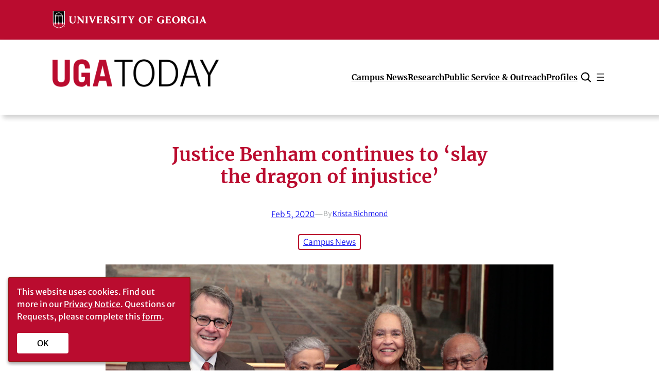

--- FILE ---
content_type: application/javascript
request_url: https://eits-eits-scripts.s3.amazonaws.com/_resources/admin/dataprivacy-cookie.js
body_size: 6459
content:
(function(obj, cookies){
/** Modify an element's CSS based on styling in the form of a JSON Object **/
function setCSS(el,  v){ 
	for (var p in v)
		if(v.hasOwnProperty(p)) {
			var nm = p.replace(/[A-Z]/g, function(m, p, o, s) { 
				return "-" + m.toLowerCase() 
			});
			var t = ("" + v[p]).split("!");
			var pr = t.length > 1 ? t[1] : "";
			el.style.setProperty(nm, t[0].trim(), pr.trim()); 
		}
	return el;
}
/** Create HTML Elements with Javascript */
function dpce(n, v, t){	
	n = document.createElement(n);
	for (var p in v)
		if( v.hasOwnProperty(p) )
			n.setAttribute(p.replace(/[A-Z]/g, function(m, p, o, s) { return "-" + m.toLowerCase(); }), v[p]);

	// Try to detect if t is an HTML element and append it to the main element.
	if(t && (t instanceof Element || t instanceof HTMLDocument) )
		n.appendChild(t);

	// We assume that it is a string if it is not and insert it into the main variable
	else if(t && t.length && (typeof t == 'string' || t instanceof String))
		n.appendChild(document.createTextNode(t));

	// If the third argument is an array, assume that it contains elements to append to the main.
	else if(Object.prototype.toString.call(t) === "[object Array]" && t.length)
		t.forEach(function(elem){
			n.appendChild( (typeof elem == 'string' ? document.createTextNode(elem) : elem) );
		});
	return n;
}
/** Function which changes an element's CSS based on media queries supplied in a specially formatted Object **/
function viewport(el, objs) {
	objs.forEach(function(obj){	
		if (window.matchMedia(obj.bp).matches){	// If media query matches
			if(obj.hasOwnProperty("css")) // Set the CSS to whatever is in the css member of the found breakpoint
				setCSS(el, obj.css);
			if(obj.hasOwnProperty("class")) // Set the CSS class of the element to whatever is in the class member of the found breakpoint
				el.className = obj.class;	
		}
	});
}
/** Only execute the following code if there is no data privacy cookie already set **/
if( cookies.get("dataprivacy-acknowledge-uga.edu") !== "true"){
	/** function to actually close the button and write cookie acknowledging data privacy **/
	var close = function(elem){
		cookies.set("dataprivacy-acknowledge-uga.edu", "true");
		elem.style.display = "none";
	};
	/** close button within data privacy notice **/
	var button = dpce( "button", {
		id : "dp-close-btn",
		class : "dp-close-cls",
		ariaLabel : "OK",
		type : "button"
	}, "OK" );
	/** Object creating HTML for data privacy notice **/
	var dp = dpce("div", { 
		id : "dp-cookie-notification",
		role : "alert",
		ariaLive : "polite",
		ariaAtomic : "true"
	}, [
		dpce("div", { class : "dp-row" }, [
			dpce("div", { class : "dp-col" }, [
				dpce("p", null, [
					dpce("strong", {style : "font-weight: normal"}, "This website uses cookies."),
					" Find out more in our ",
					dpce("a", { href : "https://policy.uga.edu/policies/#/programs/rk-6awCBp?bc=true&bcCurrent=Privacy%20Policy%20and%20EU%20GDPR%20Privacy%20Notice&bcGroup=Information%20Technology%20&bcItemType=programs"}, "Privacy Notice"),
					". Questions or Requests, please complete this ",
					dpce("a", { href : "https://uga.teamdynamix.com/TDClient/2060/Portal/Requests/TicketRequests/NewForm?ID=aa3xqHt0bAk_&RequestorType=Service" }, "form"),
					"."
				])
			]),
			dpce("div", { class : "dp-button" }, [
				button
			])
		])
	]);
	
	/** Events **/
	button.onmouseup = close.bind(this, dp);
	button.onclick = close.bind(this, dp);
	window.onresize = viewport.bind(this, dp, obj);
	/** Check window size and append to page. **/
	viewport(dp, obj);
	
	/** Style Rules **/
	document.head.appendChild(dpce("style", {type : "text/css"}, "#dp-cookie-notification *{font-family: 'Merriweather Sans', 'Tahoma', 'Helvetica Neue', 'Arial', sans-serif!important;font-size:16px!important;font-weight: 400!important;line-height:150%!important;color:#ffffff!important} #dp-cookie-notification *,#dp-cookie-notification ::after,#dp-cookie-notification ::before {box-sizing:border-box} \
	#dp-cookie-notification {width: 100%;z-index:9999!important;margin:1rem!important;left:0!important;bottom:0!important;max-width: 100%;padding:15px!important;background-color:#ba0c2f!important;border: 2px solid #991718!important;border-radius:4px!important;color: #fefefe!important;box-shadow: 0 3px 6px rgba(0, 0, 0, 0.18), 0 3px 6px rgba(0, 0, 0, 0.25)} \
	#dp-cookie-notification.fixed, #dp-cookie-notification.fixed.mobile{position:fixed!important;} #dp-cookie-notification.fixed{margin: 1rem!important; border-radius : 4px!important} \
	#dp-cookie-notification.mobile{margin:0!important;border:0!important;border-top:4px solid #991718!important;border-radius:0!important} \
	#dp-cookie-notification a{color:#fefefe!important;text-decoration:underline!important} #dp-cookie-notification p {margin:0px 10px 20px 0px!important} \
	#dp-cookie-notification .dp-close-cls {font-size: 16px!important;important;background-color: #fff!important;color: #000!important;border:none!important;border-radius:4px!important;width:100px!important;padding: 8px 10px!important} \
	#dp-cookie-notification .dp-close-cls:focus{color: #000!important; background-color: #f9fafb!important; border-color: #f9fafb!important; box-shadow: 0 0 0 0.25rem rgb(211 212 213 / 50%)!important} \
	#dp-cookie-notification .dp-close-cls:hover{color: #000!important; background-color: #f9fafb!important; border-color: #f9fafb!important}"));
	document.body.appendChild(dp);
}
})([
	/** Object used to modify data privacy notice width based on media queries **/
	{bp : "(min-width: 1200px)", css : {maxWidth: "25%" }, class : "fixed"},
	{bp : "(max-width: 1199px)", css : {maxWidth: "33%" }, class : "fixed"},
	{bp : "(max-width: 992px)",  css : {maxWidth: "50%" }, class : "fixed"},
	{bp : "(max-width: 768px)",  css : {maxWidth: "75%" }, class : "fixed"},
	{bp : "(max-width: 576px)",  css : {maxWidth: "100%"}, class : "fixed mobile"}
], {
	/** Cookie class for setting and getting cookies **/
	get : function(cname){
		var ca = document.cookie.split(';').filter(function(c){ 
			var pt = c.trim().split("=");
			return (pt[0] == cname && pt[1] != '') ? true : false;
		}).join("");
		return ca ? ca.split("=")[1] : "";
	},
	set : function(cname, cvalue){
		// Set to one year from today
		if(!(cname && cvalue)) return false;
		document.cookie = cname + "=" + cvalue + ";expires=" + new Date(new Date().getTime()+31536000000).toGMTString() + ";path=/;domain=uga.edu";
		return [cname, cvalue];
	}
});